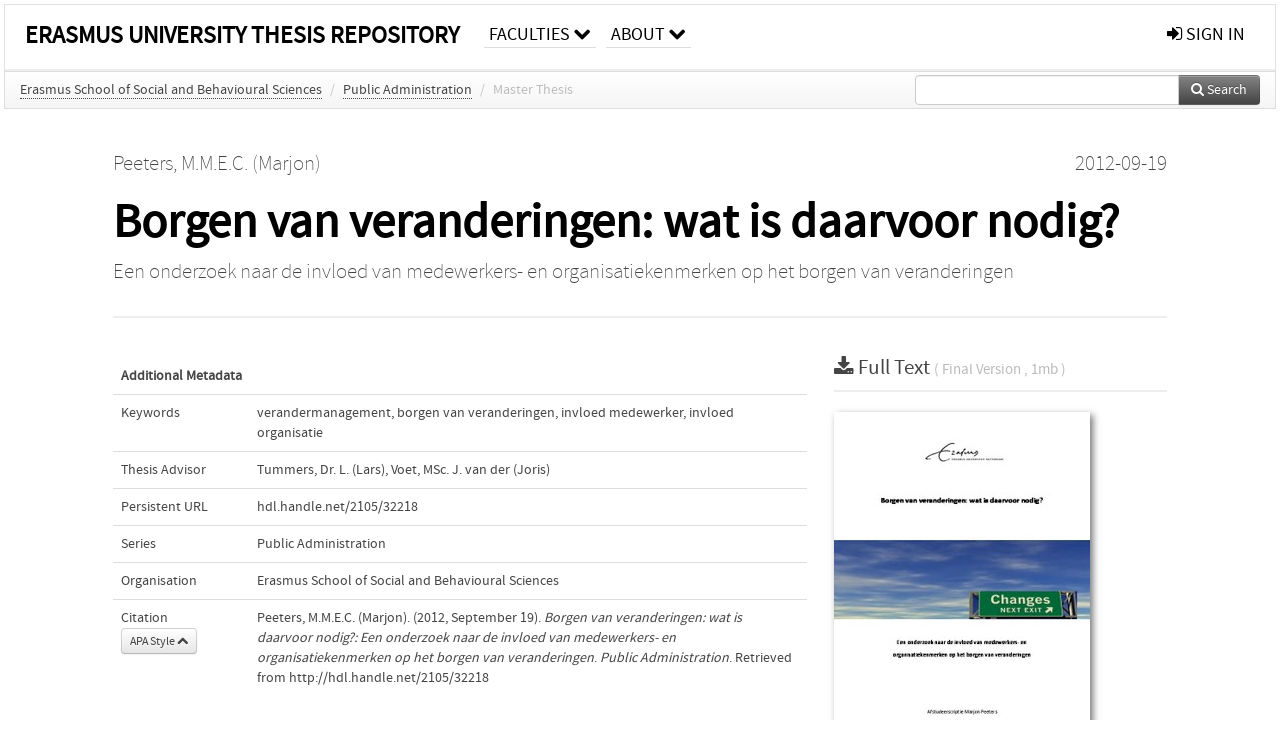

--- FILE ---
content_type: text/html; charset=UTF-8
request_url: https://thesis.eur.nl/pub/32218
body_size: 20289
content:
<!DOCTYPE html>
<html lang="en">
    <head>
      <title>
        
  Erasmus University Thesis Repository:
  Borgen van veranderingen: wat is daarvoor nodig?

      </title>
      <meta http-equiv="X-UA-Compatible" content="IE=edge"/>
      <meta http-equiv="Content-Type" content="text/html; charset=UTF-8"/>
      <meta name="viewport" content="width=device-width, initial-scale=1.0"/>
      <meta name="keywords" content="verandermanagement,borgen van veranderingen,invloed medewerker,invloed organisatie"/>
      <meta name="citation_title" content="Borgen van veranderingen: wat is daarvoor nodig?: Een onderzoek naar de invloed van medewerkers- en organisatiekenmerken op het borgen van veranderingen"/>
      <meta name="citation_author" content="Peeters, Marjon"/>
      <meta name="citation_date" content="2012/09/19"/>
      <meta name="citation_publication_date" content="2012/09/19"/>
      <meta name="citation_online_date" content="2012/09/19"/>
      
      
      
      
      
      
      
      
      
      
      
      
      
      <meta name="citation_pdf_url" content="https://thesis.eur.nl/pub/32218/Peeters-Marjon.pdf"/>
      <link rel="alternate" type="application/rdf+xml" title="VIVO"
            href="https://thesis.eur.nl/pub/32218/rdf"/>

      <link rel="repository"
            href="https://thesis.eur.nl/"/>
      <link rel="me"
            href="https://thesis.eur.nl/pub/32218/"/>
      <link rel="view"
            href="https://thesis.eur.nl/pub/32218"/>
      
      <link
            rel="shortcut icon"
            type="image/x-icon"
            href="/static/img/favicon.ico"/>
      <link rel="stylesheet" type="text/css" href="/static/css/bundle-1.css"/>
      

      

      <script type="text/javascript" src="/static/js/bundle-1.js"></script>
      
      <!--[if lt IE 9]>
          <script src="/static/js/html5.js"></script>
      <![endif]-->
      <!--[if lt IE 10]>
          <script src="/static/js/jquery.placeholder.js"></script>
          <script type="text/javascript">
          $(document).ready(function(){$('input').placeholder()});
          </script>
      <![endif]-->
      
  

      
    </head>
    <body>
      <div id="wrap">
      <header>
      <div class="navbar" style="margin-bottom:0">
        <div class="navbar-inner">
          <div class="container">
            <a class="brand" href="https://thesis.eur.nl/">Erasmus University Thesis Repository</a>
            
            <a class="hidden"
               href="https://thesis.eur.nl/year">Publications by Year</a>
            <ul class="nav">
              
              <li
                  class="dropdown">
                <a class="dropdown-toggle navlink"
                   data-toggle="dropdown" href="https://thesis.eur.nl/org">
                  <span>Faculties</span>
                  <span class="icon-chevron-down" style="line-height:14px"></span>
                </a>
                <ul class="dropdown-menu">
                  <li>
                    <a href="https://thesis.eur.nl/org/1">Erasmus School of Economics</a>
                    
                  </li>
                  <li>
                    <a href="https://thesis.eur.nl/org/2">Erasmus School of History, Culture and Communication</a>
                    
                  </li>
                  <li>
                    <a href="https://thesis.eur.nl//org/5004">Erasmus School of Law</a>
                    
                  </li>
                  <li>
                    <a href="https://thesis.eur.nl/org/7">Erasmus School of Philosophy</a>
                    
                  </li>
                  <li>
                    <a href="https://thesis.eur.nl/org/9">Erasmus School of Social and Behavioural Sciences</a>
                    
                  </li>
                  <li>
                    <a href="https://thesis.eur.nl/org/10">Erasmus School of Health Policy &amp; Management</a>
                    
                  </li>
                  <li>
                    <a href="https://thesis.eur.nl/org/5">International Institute of Social Studies</a>
                    
                  </li>
                  <li>
                    <a href="https://thesis.eur.nl/org/8">Rotterdam School of Management</a>
                    
                  </li>
                  <li>
                    <a href="https://thesis.eur.nl/org/3">Tinbergen Institute</a>
                    
                  </li>
                  <li>
                    <a href="https://thesis.eur.nl/org/6">Institute for Housing and Urban Development Studies</a>
                    
                  </li>
                  <li>
                    <a href="https://thesis.eur.nl/org/5001">RSM Parttime Master Bedrijfskunde</a>
                    
                  </li>
                  <li>
                    <a href="https://thesis.eur.nl/org/11">Erasmus University Library</a>
                    
                  </li>
                </ul>
              </li>
              
              
              <li
                  class="dropdown">
                <a class="dropdown-toggle navlink"
                   data-toggle="dropdown" href="https://thesis.eur.nl/about">
                  <span>about</span>
                  <span class="icon-chevron-down" style="line-height:14px"></span>
                </a>
                <ul class="dropdown-menu">
                  <li>
                    <a href="https://thesis.eur.nl/about">Thesis Repository.</a>
                    
                  </li>
                </ul>
              </li>
              
              
            </ul>
            <ul class="nav pull-right">
              <li id="fat-menu" class="dropdown">
                
                
                
                
                <a
                   class="dropdown-toggle" href="https://thesis.eur.nl/login?next=/pub/32218">
                  <span class="icon-signin"></span> sign in
                </a>
              </li>
            </ul>
          </div>
        </div>
      </div>
      </header>
      <div id="breadcrumb" class="row-fluid">
        <div class="span12">
          
  <ul class="breadcrumb">
    <li>
      <a href="https://thesis.eur.nl/org/9">Erasmus School of Social and Behavioural Sciences</a>
      <span class="divider">/</span>
    </li>
    
    <li>
      <a href="https://thesis.eur.nl/col/12">Public Administration</a>
      <span class="divider">/</span>
    </li>
    
    
    
    <li class="active">Master Thesis</li>
    <li class="pull-right">
      <div
      class="input-append search-box"
      style="margin-top:-5px">
    
    <label for="search-query-box" style="display:none">Search:</label>
    
    <input type="text"
           class="input-large search-input"
           id="search-query-box"
           style="width:250px"
           value=""
           name="query"/>
    <a class="btn btn-primary search-button"
       style="border-bottom:1px solid rgba(0, 0, 0, 0.25)" href="https://thesis.eur.nl/search#">
      <span class="icon-search"></span> Search
    </a>
  </div>
    </li>
  </ul>

        </div>
      </div>
      
        <div class="row-fluid">
          <div id="main-left" class="span1">
            
            
          </div>
          <div id="main" class="span10">
            <div id="content">
  <div class="page-header">
    <div class="clearfix">
      <p class="lead author-list pull-left">
        
          <span style="">
    
      <span>Peeters, M.M.E.C. (Marjon)</span>
  </span>
        
        <br class="clearfix"/>
        
      </p>
      <p class="lead pub_type pull-right">
        <span>2012-09-19</span>
      </p>
    </div>
    
    
      <h1>Borgen van veranderingen: wat is daarvoor nodig?</h1>
      
    
    <h2 style="display:none">Publication</h2>
    <h3 style="display:none">Publication</h3>
    <p class="lead subtitle">Een onderzoek naar de invloed van medewerkers- en organisatiekenmerken op het borgen van veranderingen</p>
    
    
    
  </div>
  <div class="row-fluid">
    <div class="span8">
      <!-- abstract text -->
      
      <p class="abstract"></p>
      <!-- video player -->
      
      <div id="publication-metadata">
          <table class="table">
            <thead>
              <tr><th colspan="2" class="publiation-metadata-header">Additional Metadata</th></tr>
            </thead>
            <tbody>
              <tr>
                <td style="min-width:120px">
		  <span class="publication-metadata-key">Keywords</span>
		</td>
                <td>
                  
                        <span
				      class="publication-metadata-value" key="Keywords">verandermanagement</span><span>,</span>
                  
                        <span
				      class="publication-metadata-value" key="Keywords">borgen van veranderingen</span><span>,</span>
                  
                        <span
				      class="publication-metadata-value" key="Keywords">invloed medewerker</span><span>,</span>
                  
                        <span
				      class="publication-metadata-value" key="Keywords">invloed organisatie</span>
                  
                </td>
              </tr>
              <tr>
                <td style="min-width:120px">
		  <span class="publication-metadata-key">Thesis Advisor</span>
		</td>
                <td>
                  
                        <span>Tummers, Dr. L. (Lars)</span><span>,</span>
                  
                        <span>Voet, MSc. J. van der (Joris)</span>
                  
                </td>
              </tr>
              <tr>
                <td style="min-width:120px">
		  <span class="publication-metadata-key">Persistent URL</span>
		</td>
                <td>
                  
                        <a href="http://hdl.handle.net/2105/32218">hdl.handle.net/2105/32218</a>
                  
                </td>
              </tr>
              <tr>
                <td style="min-width:120px">
		  <span class="publication-metadata-key">Series</span>
		</td>
                <td>
                  
                        
                          <a href="https://thesis.eur.nl/col/12">Public Administration</a>
                          
                        
                  
                </td>
              </tr>
	      <tr>
		<td class="publication-metadata-key">
		  
		  
		    Organisation
		  
		</td>
		<td>
		  <a href="https://thesis.eur.nl/org/9">Erasmus School of Social and Behavioural Sciences</a>
		</td>
	      </tr>
              <tr>
                <td><span class="publication-metadata-key">Citation</span><br/>
                <div class="btn-group dropup" id="citation-menu">
                  <a class="btn dropdown-toggle btn-small"
                     id="citation-menu-button"
                     data-toggle="dropdown"
                     href="#">
                    APA Style
                    <span class="icon-chevron-up"></span>
                  </a>
                  <ul class="dropdown-menu">
                    <li>
                      <a href="#" class="citation-style-pub" data-citation-style="aaa">
                        AAA Style
                      </a>
                    </li>
                    <li>
                      <a href="#" class="citation-style-pub" data-citation-style="apa">
                        APA Style
                      </a>
                    </li>
                    <li>
                      <a href="#" class="citation-style-pub" data-citation-style="cell">
                        Cell Style
                      </a>
                    </li>
                    <li>
                      <a href="#" class="citation-style-pub" data-citation-style="chicago">
                        Chicago Style
                      </a>
                    </li>
                    <li>
                      <a href="#" class="citation-style-pub" data-citation-style="harvard">
                        Harvard Style
                      </a>
                    </li>
                    <li>
                      <a href="#" class="citation-style-pub" data-citation-style="ieee">
                        IEEE Style
                      </a>
                    </li>
                    <li>
                      <a href="#" class="citation-style-pub" data-citation-style="mla">
                        MLA Style
                      </a>
                    </li>
                    <li>
                      <a href="#" class="citation-style-pub" data-citation-style="nature">
                        Nature Style
                      </a>
                    </li>
                    <li>
                      <a href="#" class="citation-style-pub" data-citation-style="vancouver">
                        Vancouver Style
                      </a>
                    </li>
                    <li>
                      <a href="#" class="citation-style-pub" data-citation-style="american-institute-of-physics">
                        American-Institute-of-Physics Style
                      </a>
                    </li>
                    <li>
                      <a href="#" class="citation-style-pub" data-citation-style="council-of-science-editors">
                        Council-of-Science-Editors Style
                      </a>
                    </li>
                    <li class="divider"/>
                    <li>
                      <a href="#" class="citation-format-pub" data-citation-format="bibtex">
                        BibTex Format
                      </a>
                    </li>
                    <li>
                      <a href="#" class="citation-format-pub" data-citation-format="endnote">
                        Endnote Format
                      </a>
                    </li>
                    <li>
                      <a href="#" class="citation-format-pub" data-citation-format="ris">
                        RIS Format
                      </a>
                    </li>
                    <li>
                      <a href="#" class="citation-format-pub" data-citation-format="csl">
                        CSL Format
                      </a>
                    </li>
                    <li>
                      <a href="#" class="citation-format-pub" data-citation-format="dois only">
                        DOIs only Format
                      </a>
                    </li>
                  </ul>
                </div>
                </td>
                <td id="citation-text">
                  <div class="csl-bib-body"><div class="csl-entry">Peeters, M.M.E.C. (Marjon).  (2012, September 19).  <em>Borgen van veranderingen: wat is daarvoor nodig?: Een onderzoek naar de invloed van medewerkers- en organisatiekenmerken op het borgen van veranderingen</em>. <em>Public Administration</em>. Retrieved from http://hdl.handle.net/2105/32218</div></div>
                </td>
              </tr>
            </tbody>
          </table>
      </div>
    </div>
    <div class="span4">
      
      
      <div class="publication-downloads">
        <legend>
          <a href="https://thesis.eur.nl/pub/32218/Peeters-Marjon.pdf">
            <span class="icon-download-alt"></span>
	    <span class="download-link-text">
              
              Full Text
	    </span>
            <small class="download-link-info">
              (
              Final Version
              , 1mb
            )
            </small>
          </a>
        </legend>
        <a href="https://thesis.eur.nl/pub/32218/Peeters-Marjon.pdf">
          <img src="https://thesis.eur.nl/pub/32218/cover/thumb_256.jpg" alt="cover" id="primary_asset_cover_img" class="shadow-book"/>
        </a>
        
      </div>
      

      
      
      
      
      <br/>
    </div>
  </div>
</div>
            
          </div>
          <div id="main-right" class="span1">
            
            
          </div>
        </div>
      
      </div>
      <footer class="footer row-fluid">
        <div class="span10 offset1">
          <div class="row-fluid">
            <div class="span3">
              
              <a
                 href="http://www.eur.nl">
                <img src="/static/img/eur_signature.png" alt="logo" width="100%"/>
              </a>
              
              <ul class="unstyled">
                
              </ul>
              
            </div>
            <div class="span3">
              <ul class="unstyled">
                <li>
                  <div>
                    <h4>About</h4>
                    <ul class="unstyled" style="margin-left:0">
                      <li>
                        <div class="lead" style="margin:4px">
                          <a href="https://www.eur.nl">
                            
                            Erasmus University Rotterdam
                          </a>
                        </div>
                      </li>
                      <li>
                        <div class="lead" style="margin:4px">
                          <a href="https://www.eur.nl/disclaimer/privacy-statement">
                            
                            Privacy Statement
                          </a>
                        </div>
                      </li>
                    </ul>
                  </div>
                  
                </li>
              </ul>
            </div>
            <div class="span3">
              <ul class="unstyled">
                
              </ul>
            </div>
          </div>

        </div>
            <div class="span1">
            <a href="http://www.artudis.com"
               class="pull-right"
               style="margin: 170px 20px 10px 10px">
               <img src="/static/img/logo/artudis_small.png" width="100" alt="artudis website"/>
            </a>
            </div>
      </footer>
      <div id="modal-workflow-editor"
           class="modal hide fade">
        <div class="modal-header">
          <button type="button"
                  class="close"
                  data-dismiss="modal"
                  aria-hidden="true">&times;</button>
          <h3 id="modal-workflow-header">Workflow</h3>
        </div>
        <div id="modal-workflow-form"></div>
      </div>
      <div id="modal-iframe"
           style="width:800px"
           class="modal hide fade">
        <div class="modal-header">
          <button type="button"
                  class="close"
                  data-dismiss="modal"
                  aria-hidden="true">&times;</button>
          <h3 id="modal-iframe-header">Workflow</h3>
        </div>
        <div>
          <iframe id="modal-iframe-body" src="" style="width:100%;height:500px" frameborder="0" ></iframe>
        </div>
      </div>
      <div id="add-content-modal"
           class="modal hide fade">
        <div class="modal-header">
          <button type="button"
                  class="close"
                  data-dismiss="modal"
                  aria-hidden="true">&times;</button>
          <h3 id="modal-edit-header">Add Content</h3>
        </div>
        <div class="modal-body">
          <div class="btn-group btn-group-vertical"
               style="width:100%;max-height:600px;overflow:auto">
	    
	    <br/>
	    
              <a
		 class="btn btn-large"
		 style="margin:auto;width:300px" href="https://thesis.eur.nl/user/add">User</a>
	    
              <a
		 class="btn btn-large"
		 style="margin:auto;width:300px" href="https://thesis.eur.nl/pub/add">Publication</a>
	    
              <a
		 class="btn btn-large"
		 style="margin:auto;width:300px" href="https://thesis.eur.nl/ppl/add">Person</a>
	    
              <a
		 class="btn btn-large"
		 style="margin:auto;width:300px" href="https://thesis.eur.nl/org/add">Organisation</a>
	    
              <a
		 class="btn btn-large"
		 style="margin:auto;width:300px" href="https://thesis.eur.nl/col/add">Collection</a>
	    
	  </div>
        </div>
        <div class="modal-footer">
          <a href="#"
             class="btn btn-primary"
             data-dismiss="modal">Close</a>
        </div>
      </div>
      
      
    </body>
</html>
